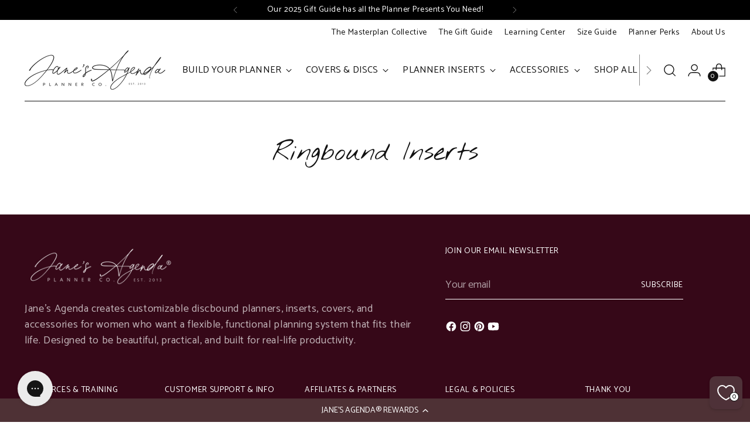

--- FILE ---
content_type: application/javascript; charset=utf-8
request_url: https://cdn-widgetsrepository.yotpo.com/v1/loader/x15thw6vOJ7KJlnb0fGTWA
body_size: 17152
content:

if (typeof (window) !== 'undefined' && window.performance && window.performance.mark) {
  window.performance.mark('yotpo:loader:loaded');
}
var yotpoWidgetsContainer = yotpoWidgetsContainer || { guids: {} };
(function(){
    var guid = "x15thw6vOJ7KJlnb0fGTWA";
    var loader = {
        loadDep: function (link, onLoad, strategy) {
            var script = document.createElement('script');
            script.onload = onLoad || function(){};
            script.src = link;
            if (strategy === 'defer') {
                script.defer = true;
            } else if (strategy === 'async') {
                script.async = true;
            }
            script.setAttribute("type", "text/javascript");
            script.setAttribute("charset", "utf-8");
            document.head.appendChild(script);
        },
        config: {
            data: {
                guid: guid
            },
            widgets: {
            
                "1201417": {
                    instanceId: "1201417",
                    instanceVersionId: "434488561",
                    templateAssetUrl: "https://cdn-widgetsrepository.yotpo.com/widget-assets/widget-vip-tiers/app.v2.4.3-7425.js",
                    cssOverrideAssetUrl: "",
                    customizationCssUrl: "",
                    customizations: {
                      "background-color": "#FFFFFFFF",
                      "background-enabled": "true",
                      "benefits-font-size": "14px",
                      "benefits-icon-color": "#4E3135FF",
                      "benefits-icon-type": "default",
                      "benefits-text-color": "#111111FF",
                      "card-background-border-color": "#BCBCBC",
                      "card-background-color": "#FFFFFF",
                      "card-background-shadow": "false",
                      "card-separator-color": "#BCBCBC",
                      "card-separator-enabled": "false",
                      "current-status-bg-color": "#F5EBECFF",
                      "current-status-tag": "true",
                      "current-status-text": "Current status",
                      "current-status-text-color": "#111111FF",
                      "current-tier-border-color": "#000000",
                      "grid-lines-color": "#ACB5D4",
                      "headline-font-size": 48,
                      "headline-text-color": "#111111FF",
                      "layout": "card",
                      "mode-is-page-settings": false,
                      "primary-font-name-and-url": "Pink Champagne@400|https://cdn-widgetsrepository.yotpo.com/brandkit/custom-fonts/FvHEWBd7lU5075VfRcMJJcsqxHVlbIefvrtQ3NQY/pinkchampagne/pinkchampagne-400.css",
                      "progress-bar-current-status": "You have {{points_earned}} Points",
                      "progress-bar-enabled": "true",
                      "progress-bar-headline-font-size": "14px",
                      "progress-bar-primary-color": "#111111FF",
                      "progress-bar-secondary-color": "#4E3135FF",
                      "progress-bar-summary-current": "You have {{current_vip_tier_name}} through the next earning period.",
                      "progress-bar-summary-font-size": "14px",
                      "progress-bar-summary-maintain": "Earn {{points_earned}} Points by {{tier_expiration_date}} to maintain {{current_vip_tier_name}}",
                      "progress-bar-summary-next": "Earn {{points_earned}} Points to unlock {{next_vip_tier_name}}.",
                      "progress-bar-tier-status": "Tier status",
                      "progress-bar-you": "YOU",
                      "secondary-font-name-and-url": "Catamaran@400|https://cdn-widgetsrepository.yotpo.com/web-fonts/css/catamaran/v1/catamaran_400.css",
                      "selected-extensions": [
                        "34502",
                        "34503",
                        "34504",
                        "35074"
                      ],
                      "show-less-text": "- See less",
                      "show-more-text": "+ See more",
                      "tier-spacing": "small",
                      "tiers-34502-design-header-bg-color": "#FFFFFF",
                      "tiers-34502-design-icon-fill-color": "#4E3135FF",
                      "tiers-34502-design-icon-type": "default",
                      "tiers-34502-design-icon-url": "",
                      "tiers-34502-design-include-header-bg": "false",
                      "tiers-34502-design-name-font-size": "36px",
                      "tiers-34502-design-name-text-color": "#111111FF",
                      "tiers-34502-design-threshold-font-size": "32px",
                      "tiers-34502-design-threshold-text-color": "#6C6C6C",
                      "tiers-34502-text-benefits": "1x per Dollar spent||Birthday Reward 50 pts||Anniversary Reward 50 pts",
                      "tiers-34502-text-name": "Classic",
                      "tiers-34502-text-rank": 1,
                      "tiers-34502-text-threshold": "Join",
                      "tiers-34503-design-header-bg-color": "rgba(216,214,214,1)",
                      "tiers-34503-design-icon-fill-color": "#4E3135FF",
                      "tiers-34503-design-icon-type": "default",
                      "tiers-34503-design-icon-url": "",
                      "tiers-34503-design-include-header-bg": "true",
                      "tiers-34503-design-name-font-size": "36px",
                      "tiers-34503-design-name-text-color": "#111111FF",
                      "tiers-34503-design-threshold-font-size": "32px",
                      "tiers-34503-design-threshold-text-color": "#6C6C6C",
                      "tiers-34503-text-benefits": "1.2x per Dollar spent||Birthday Reward 75 pts||Anniversary Reward 75 pts",
                      "tiers-34503-text-name": "Premier",
                      "tiers-34503-text-rank": 2,
                      "tiers-34503-text-threshold": "Earn {{points_earned}} Points",
                      "tiers-34504-design-header-bg-color": "rgba(255,231,144,1)",
                      "tiers-34504-design-icon-fill-color": "#4E3135FF",
                      "tiers-34504-design-icon-type": "default",
                      "tiers-34504-design-icon-url": "",
                      "tiers-34504-design-include-header-bg": "true",
                      "tiers-34504-design-name-font-size": "36px",
                      "tiers-34504-design-name-text-color": "#111111FF",
                      "tiers-34504-design-threshold-font-size": "32px",
                      "tiers-34504-design-threshold-text-color": "#6C6C6C",
                      "tiers-34504-text-benefits": "1.5x per Dollar spent||Birthday Reward 100 pts||Anniversary Reward 100 pts",
                      "tiers-34504-text-name": "Signature",
                      "tiers-34504-text-rank": 3,
                      "tiers-34504-text-threshold": "Earn {{points_earned}} Points",
                      "tiers-35074-design-header-bg-color": "rgba(255,219,229,1)",
                      "tiers-35074-design-icon-fill-color": "#4E3135FF",
                      "tiers-35074-design-icon-type": "default",
                      "tiers-35074-design-icon-url": "",
                      "tiers-35074-design-include-header-bg": "true",
                      "tiers-35074-design-name-font-size": "36px",
                      "tiers-35074-design-name-text-color": "#111111FF",
                      "tiers-35074-design-threshold-font-size": "32px",
                      "tiers-35074-design-threshold-text-color": "#6C6C6C",
                      "tiers-35074-text-benefits": "2x per Dollar spent||Birthday Reward 250 pts||Anniversary Reward 250 pts||Early Access to Exclusive Products",
                      "tiers-35074-text-name": "Prestige",
                      "tiers-35074-text-rank": "4",
                      "tiers-35074-text-threshold": "Earn {{points_earned}} Points",
                      "widget-headline": "VIPs Earn Even More!"
                    },
                    staticContent: {
                      "cssEditorEnabled": true,
                      "currency": "USD",
                      "isHidden": false,
                      "isMultiCurrencyEnabled": false,
                      "merchantId": "232206",
                      "platformName": "shopify",
                      "storeId": "FvHEWBd7lU5075VfRcMJJcsqxHVlbIefvrtQ3NQY"
                    },
                    className: "VipTiersWidget",
                    dependencyGroupId: 2
                },
            
                "1201093": {
                    instanceId: "1201093",
                    instanceVersionId: "434488563",
                    templateAssetUrl: "https://cdn-widgetsrepository.yotpo.com/widget-assets/widget-my-rewards/app.v1.4.17-7427.js",
                    cssOverrideAssetUrl: "",
                    customizationCssUrl: "",
                    customizations: {
                      "layout-add-background": "true",
                      "layout-background-color": "#FFFFFFFF",
                      "logged-in-description-color": "#4E3135FF",
                      "logged-in-description-font-size": "22",
                      "logged-in-description-text": "{{current_point_balance}} points",
                      "logged-in-description-tier-status-text": "{{current_vip_tier_name}} tier",
                      "logged-in-headline-color": "#111111FF",
                      "logged-in-headline-font-size": "40",
                      "logged-in-headline-text": "Hi {{first_name}}!",
                      "logged-in-primary-button-cta-type": "redemptionWidget",
                      "logged-in-primary-button-text": "Redeem points",
                      "logged-in-secondary-button-text": "Rewards history",
                      "logged-out-headline-color": "#111111FF",
                      "logged-out-headline-font-size": 48,
                      "logged-out-headline-text": "How it Works",
                      "logged-out-selected-step-name": "step_1",
                      "mode-is-page-settings": false,
                      "primary-button-background-color": "#4E3135FF",
                      "primary-button-text-color": "#FFFFFFFF",
                      "primary-button-type": "rounded_filled_rectangle",
                      "primary-font-name-and-url": "Pink Champagne@400|https://cdn-widgetsrepository.yotpo.com/brandkit/custom-fonts/FvHEWBd7lU5075VfRcMJJcsqxHVlbIefvrtQ3NQY/pinkchampagne/pinkchampagne-400.css",
                      "reward-step-1-displayname": "Step 1",
                      "reward-step-1-settings-description": "Create an account and\nearn 25 points instantly!",
                      "reward-step-1-settings-description-color": "#6C6C6C",
                      "reward-step-1-settings-description-font-size": "16",
                      "reward-step-1-settings-icon": "default",
                      "reward-step-1-settings-icon-color": "#111111FF",
                      "reward-step-1-settings-title": "Sign up",
                      "reward-step-1-settings-title-color": "#111111FF",
                      "reward-step-1-settings-title-font-size": 36,
                      "reward-step-2-displayname": "Step 2",
                      "reward-step-2-settings-description": "Earn points every time\nyou shop.",
                      "reward-step-2-settings-description-color": "#6C6C6C",
                      "reward-step-2-settings-description-font-size": "16",
                      "reward-step-2-settings-icon": "default",
                      "reward-step-2-settings-icon-color": "#111111FF",
                      "reward-step-2-settings-title": "Earn points",
                      "reward-step-2-settings-title-color": "#111111FF",
                      "reward-step-2-settings-title-font-size": 36,
                      "reward-step-3-displayname": "Step 3",
                      "reward-step-3-settings-description": "Redeem points for\nexclusive discounts and rewards.",
                      "reward-step-3-settings-description-color": "#6C6C6C",
                      "reward-step-3-settings-description-font-size": "16",
                      "reward-step-3-settings-icon": "default",
                      "reward-step-3-settings-icon-color": "#111111FF",
                      "reward-step-3-settings-title": "Redeem points",
                      "reward-step-3-settings-title-color": "#111111FF",
                      "reward-step-3-settings-title-font-size": 36,
                      "rewards-history-approved-text": "Approved",
                      "rewards-history-background-color": "rgba(0,0,0,0.79)",
                      "rewards-history-headline-color": "#111111FF",
                      "rewards-history-headline-font-size": "26",
                      "rewards-history-headline-text": "Rewards History",
                      "rewards-history-pending-text": "Pending",
                      "rewards-history-refunded-text": "Refunded",
                      "rewards-history-reversed-text": "Reversed",
                      "rewards-history-table-action-col-text": "Action",
                      "rewards-history-table-date-col-text": "Date",
                      "rewards-history-table-expiration-col-text": "Points expire on",
                      "rewards-history-table-points-col-text": "Points",
                      "rewards-history-table-status-col-text": "Status",
                      "rewards-history-table-store-col-text": "Store",
                      "secondary-button-background-color": "#4E3135FF",
                      "secondary-button-text-color": "#4E3135FF",
                      "secondary-button-type": "rounded_rectangle",
                      "secondary-font-name-and-url": "Catamaran@400|https://cdn-widgetsrepository.yotpo.com/web-fonts/css/catamaran/v1/catamaran_400.css",
                      "show-logged-in-description-points-balance": true,
                      "show-logged-in-description-tier-status": false,
                      "view-grid-points-column-color": "#4E3135FF",
                      "view-grid-rectangular-background-color": "#E4E0E0FF",
                      "view-grid-type": "rectangular"
                    },
                    staticContent: {
                      "cssEditorEnabled": false,
                      "currency": "USD",
                      "isHidden": false,
                      "isMultiCurrencyEnabled": false,
                      "isMultiStoreMerchant": false,
                      "isOptInFlowEnabled": true,
                      "isShopifyNewAccountsVersion": true,
                      "isVipTiersEnabled": true,
                      "merchantId": "232206",
                      "platformName": "shopify",
                      "storeId": "FvHEWBd7lU5075VfRcMJJcsqxHVlbIefvrtQ3NQY"
                    },
                    className: "MyRewardsWidget",
                    dependencyGroupId: 2
                },
            
                "1201092": {
                    instanceId: "1201092",
                    instanceVersionId: "434488555",
                    templateAssetUrl: "https://cdn-widgetsrepository.yotpo.com/widget-assets/widget-coupons-redemption/app.v1.1.27-7423.js",
                    cssOverrideAssetUrl: "",
                    customizationCssUrl: "",
                    customizations: {
                      "confirmation-step-cancel-option": "No",
                      "confirmation-step-confirm-option": "Yes",
                      "confirmation-step-title": "Are you sure?",
                      "coupon-background-type": "no-background",
                      "coupon-code-copied-message-body": "Thank you for redeeming your points. Please paste the code at checkout",
                      "coupon-code-copied-message-color": "#707997",
                      "coupon-code-copied-message-title": "",
                      "coupons-redemption-description": "Redeeming your points is easy! Just click Redeem my points, and select an eligible reward.",
                      "coupons-redemption-headline": "How to Use Your Points",
                      "coupons-redemption-rule": "25 points equals $1",
                      "description-color": "#6C6C6C",
                      "description-font-size": 18,
                      "discount-bigger-than-subscription-cost-text": "Your next subscription is lower than the redemption amount",
                      "donate-button-text": "Donate",
                      "donation-success-message-body": "Thank you for donating ${{donation_amount}} to {{company_name}}",
                      "donation-success-message-color": "#707997",
                      "donation-success-message-title": "Success",
                      "error-message-color": "#f04860",
                      "error-message-title": "",
                      "headline-color": "#111111FF",
                      "headline-font-size": 48,
                      "layout-add-background": "#FFFFFFFF",
                      "layout-background-color": "#F6F1EE",
                      "local-enable-opt-in-flow": false,
                      "local-member-optin-disclaimer": "Add a disclaimer and button asking non-members to join your program.",
                      "local-member-optin-disclaimer-part2": "To customize them, go to \u003cb\u003ePage Settings.\u003c/b\u003e",
                      "login-button-color": "#4E3135FF",
                      "login-button-text": "Redeem my points",
                      "login-button-text-color": "#FFFFFFFF",
                      "login-button-type": "rounded_filled_rectangle",
                      "message-font-size": "14",
                      "missing-points-amount-text": "You don't have enough points to redeem",
                      "mode-is-page-settings": false,
                      "next-subscription-headline-text": "NEXT ORDER",
                      "next-subscription-subtitle-text": "{{product_name}} {{next_order_amount}}",
                      "no-subscription-subtitle-text": "No ongoing subscriptions",
                      "point-balance-text": "You have {{current_point_balance}} points",
                      "points-balance-color": "#111111FF",
                      "points-balance-font-size": "16",
                      "points-balance-number-color": "#4E3135FF",
                      "primary-font-name-and-url": "Pink Champagne@400|https://cdn-widgetsrepository.yotpo.com/brandkit/custom-fonts/FvHEWBd7lU5075VfRcMJJcsqxHVlbIefvrtQ3NQY/pinkchampagne/pinkchampagne-400.css",
                      "redeem-button-color": "#0F8383",
                      "redeem-button-text": "Redeem",
                      "redeem-button-text-color": "#FFFFFF",
                      "redeem-button-type": "rounded_filled_rectangle",
                      "redeem-frame-color": "#BCBCBC",
                      "redemption-1050141-displayname": "$10 off",
                      "redemption-1050141-settings-button-color": "rgba(78,49,53,1)",
                      "redemption-1050141-settings-button-text": "Redeem",
                      "redemption-1050141-settings-button-text-color": "#FFFFFF",
                      "redemption-1050141-settings-button-type": "rounded_filled_rectangle",
                      "redemption-1050141-settings-call-to-action-button-text": "Redeem",
                      "redemption-1050141-settings-cost": "100",
                      "redemption-1050141-settings-cost-color": "#6C6C6C",
                      "redemption-1050141-settings-cost-font-size": "16",
                      "redemption-1050141-settings-cost-text": "{{points}} points",
                      "redemption-1050141-settings-coupon-cost-font-size": "15",
                      "redemption-1050141-settings-coupon-reward-font-size": "20",
                      "redemption-1050141-settings-discount-amount-cents": "1000",
                      "redemption-1050141-settings-discount-type": "fixed_amount",
                      "redemption-1050141-settings-reward": "$10 off",
                      "redemption-1050141-settings-reward-color": "#000000",
                      "redemption-1050141-settings-reward-font-size": 36,
                      "redemption-1050141-settings-success-message-text": "Reward Applied",
                      "redemption-1050142-displayname": "$10 off",
                      "redemption-1050142-settings-button-color": "rgba(78,49,53,1)",
                      "redemption-1050142-settings-button-text": "Redeem",
                      "redemption-1050142-settings-button-text-color": "#FFFFFF",
                      "redemption-1050142-settings-button-type": "rounded_filled_rectangle",
                      "redemption-1050142-settings-call-to-action-button-text": "Redeem",
                      "redemption-1050142-settings-cost": 100,
                      "redemption-1050142-settings-cost-color": "#6C6C6C",
                      "redemption-1050142-settings-cost-font-size": "16",
                      "redemption-1050142-settings-cost-text": "{{points}} points",
                      "redemption-1050142-settings-coupon-cost-font-size": "15",
                      "redemption-1050142-settings-coupon-reward-font-size": "20",
                      "redemption-1050142-settings-discount-amount-cents": 1000,
                      "redemption-1050142-settings-discount-type": "fixed_amount",
                      "redemption-1050142-settings-reward": "$15 off",
                      "redemption-1050142-settings-reward-color": "#000000",
                      "redemption-1050142-settings-reward-font-size": 36,
                      "redemption-1050142-settings-success-message-text": "Reward Applied",
                      "redemption-1050143-displayname": "$20 off",
                      "redemption-1050143-settings-button-color": "rgba(78,49,53,1)",
                      "redemption-1050143-settings-button-text": "Redeem",
                      "redemption-1050143-settings-button-text-color": "#FFFFFF",
                      "redemption-1050143-settings-button-type": "rounded_filled_rectangle",
                      "redemption-1050143-settings-call-to-action-button-text": "Redeem",
                      "redemption-1050143-settings-cost": 200,
                      "redemption-1050143-settings-cost-color": "#6C6C6C",
                      "redemption-1050143-settings-cost-font-size": "16",
                      "redemption-1050143-settings-cost-text": "{{points}} points",
                      "redemption-1050143-settings-coupon-cost-font-size": "15",
                      "redemption-1050143-settings-coupon-reward-font-size": "20",
                      "redemption-1050143-settings-discount-amount-cents": 2000,
                      "redemption-1050143-settings-discount-type": "fixed_amount",
                      "redemption-1050143-settings-reward": "$20 off",
                      "redemption-1050143-settings-reward-color": "#000000",
                      "redemption-1050143-settings-reward-font-size": 36,
                      "redemption-1050143-settings-success-message-text": "Reward Applied",
                      "reward-opt-in-join-now-button-label": "Complete program signup",
                      "rewards-disclaimer-text": "I agree to the program’s [terms](http://example.net/terms) and [privacy policy](http://example.net/privacy-policy)",
                      "rewards-disclaimer-text-color": "#00000",
                      "rewards-disclaimer-text-size": "12px",
                      "rewards-disclaimer-type": "no-disclaimer",
                      "rule-color": "#111111FF",
                      "rule-dots-color": "#4E3135FF",
                      "rule-font-size": 36,
                      "secondary-font-name-and-url": "Catamaran@400|https://cdn-widgetsrepository.yotpo.com/web-fonts/css/catamaran/v1/catamaran_400.css",
                      "selected-extensions": [
                        "1050141",
                        "1050142",
                        "1050143"
                      ],
                      "selected-redemptions-modes": "regular",
                      "subscription-coupon-applied-message-body": "The discount was applied to your upcoming subscription order. You’ll be able to get another discount once the next order is processed.",
                      "subscription-coupon-applied-message-color": "#707997",
                      "subscription-coupon-applied-message-title": "",
                      "subscription-divider-color": "#c2cdf4",
                      "subscription-headline-color": "#666d8b",
                      "subscription-headline-font-size": "14",
                      "subscription-points-headline-text": "YOUR POINT BALANCE",
                      "subscription-points-subtitle-text": "{{current_point_balance}} Points",
                      "subscription-redemptions-description": "Choose a discount option that will automatically apply to your next subscription order.",
                      "subscription-redemptions-headline": "Redeem for Subscription Discount",
                      "subscription-subtitle-color": "#768cdc",
                      "subscription-subtitle-font-size": "20",
                      "undefined": "Only for brands using Shopify’s new customer accounts and have program eligibility set to “only members who signed up.”",
                      "view-layout": "full-layout"
                    },
                    staticContent: {
                      "cssEditorEnabled": false,
                      "currency": "USD",
                      "isHidden": false,
                      "isMultiCurrencyEnabled": false,
                      "isOptInFlowEnabled": true,
                      "isShopifyNewAccountsVersion": true,
                      "merchantId": "232206",
                      "platformName": "shopify",
                      "storeId": "FvHEWBd7lU5075VfRcMJJcsqxHVlbIefvrtQ3NQY",
                      "storeLoginUrl": "/account/login",
                      "subunitsPerUnit": 100
                    },
                    className: "CouponsRedemptionWidget",
                    dependencyGroupId: 2
                },
            
                "1201091": {
                    instanceId: "1201091",
                    instanceVersionId: "434488557",
                    templateAssetUrl: "https://cdn-widgetsrepository.yotpo.com/widget-assets/widget-loyalty-campaigns/app.v1.2.14-7418.js",
                    cssOverrideAssetUrl: "",
                    customizationCssUrl: "",
                    customizations: {
                      "campaign-description-font-color": "#6C6C6C",
                      "campaign-description-size": "16px",
                      "campaign-item-1643264-background-color": "transparent",
                      "campaign-item-1643264-background-image-color-overlay": "rgba(0, 0, 0, .4)",
                      "campaign-item-1643264-background-type": "color",
                      "campaign-item-1643264-border-color": "#BCBCBC",
                      "campaign-item-1643264-description-font-color": "#6c6c6c",
                      "campaign-item-1643264-description-font-size": "16",
                      "campaign-item-1643264-exclude_audience_names": [],
                      "campaign-item-1643264-hover-view-tile-message": "Earn 1 point for every $1 spent",
                      "campaign-item-1643264-icon-color": "rgba(78,49,53,1)",
                      "campaign-item-1643264-icon-type": "defaultIcon",
                      "campaign-item-1643264-include_audience_ids": "1",
                      "campaign-item-1643264-include_audience_names": [
                        "All customers"
                      ],
                      "campaign-item-1643264-special-reward-enabled": "false",
                      "campaign-item-1643264-special-reward-headline-background-color": "#D2E3E3",
                      "campaign-item-1643264-special-reward-headline-text": "Just for you!",
                      "campaign-item-1643264-special-reward-headline-title-font-color": "#000000",
                      "campaign-item-1643264-special-reward-headline-title-font-size": "12",
                      "campaign-item-1643264-special-reward-tile-border-color": "#000000",
                      "campaign-item-1643264-tile-description": "Make a purchase",
                      "campaign-item-1643264-tile-reward": "1 point per dollar",
                      "campaign-item-1643264-title-font-color": "#000000",
                      "campaign-item-1643264-title-font-size": 36,
                      "campaign-item-1643264-type": "PointsForPurchasesCampaign",
                      "campaign-item-1643265-background-color": "transparent",
                      "campaign-item-1643265-background-image-color-overlay": "rgba(0, 0, 0, .4)",
                      "campaign-item-1643265-background-type": "color",
                      "campaign-item-1643265-border-color": "#BCBCBC",
                      "campaign-item-1643265-description-font-color": "#6c6c6c",
                      "campaign-item-1643265-description-font-size": "16",
                      "campaign-item-1643265-exclude_audience_names": [],
                      "campaign-item-1643265-hover-view-tile-message": "Join \u0026 earn 25 points after your first purchase",
                      "campaign-item-1643265-icon-color": "rgba(78,49,53,1)",
                      "campaign-item-1643265-icon-type": "defaultIcon",
                      "campaign-item-1643265-include_audience_ids": "1",
                      "campaign-item-1643265-include_audience_names": [
                        "All customers"
                      ],
                      "campaign-item-1643265-special-reward-enabled": "false",
                      "campaign-item-1643265-special-reward-headline-background-color": "#D2E3E3",
                      "campaign-item-1643265-special-reward-headline-text": "Just for you!",
                      "campaign-item-1643265-special-reward-headline-title-font-color": "#000000",
                      "campaign-item-1643265-special-reward-headline-title-font-size": "12",
                      "campaign-item-1643265-special-reward-tile-border-color": "#000000",
                      "campaign-item-1643265-tile-description": "Join our program",
                      "campaign-item-1643265-tile-reward": "25 points",
                      "campaign-item-1643265-title-font-color": "#000000",
                      "campaign-item-1643265-title-font-size": 36,
                      "campaign-item-1643265-type": "CreateAccountCampaign",
                      "campaign-item-1643414-action-tile-ask-year": "true",
                      "campaign-item-1643414-action-tile-birthday-required-field-message": "This field is required",
                      "campaign-item-1643414-action-tile-birthday-thank-you-message": "Thanks! We're looking forward to helping you celebrate :)",
                      "campaign-item-1643414-action-tile-european-date-format": "false",
                      "campaign-item-1643414-action-tile-message-text": "If your birthday is within the next 30 days, your reward will be granted in delay, up to 30 days.",
                      "campaign-item-1643414-action-tile-month-names": "January,February,March,April,May,June,July,August,September,October,November,December",
                      "campaign-item-1643414-action-tile-title": "Earn 50 points on your birthday",
                      "campaign-item-1643414-background-color": "transparent",
                      "campaign-item-1643414-background-image-color-overlay": "rgba(0, 0, 0, .4)",
                      "campaign-item-1643414-background-type": "color",
                      "campaign-item-1643414-border-color": "#BCBCBC",
                      "campaign-item-1643414-description-font-color": "#6c6c6c",
                      "campaign-item-1643414-description-font-size": "16",
                      "campaign-item-1643414-exclude_audience_names": [],
                      "campaign-item-1643414-icon-color": "rgba(78,49,53,1)",
                      "campaign-item-1643414-icon-type": "defaultIcon",
                      "campaign-item-1643414-include_audience_ids": "1",
                      "campaign-item-1643414-include_audience_names": [
                        "All customers"
                      ],
                      "campaign-item-1643414-special-reward-enabled": "false",
                      "campaign-item-1643414-special-reward-headline-background-color": "#D2E3E3",
                      "campaign-item-1643414-special-reward-headline-text": "Just for you!",
                      "campaign-item-1643414-special-reward-headline-title-font-color": "#000000",
                      "campaign-item-1643414-special-reward-headline-title-font-size": "12",
                      "campaign-item-1643414-special-reward-tile-border-color": "#000000",
                      "campaign-item-1643414-tile-description": "Birthday reward",
                      "campaign-item-1643414-tile-reward": "30 points",
                      "campaign-item-1643414-title-font-color": "#000000",
                      "campaign-item-1643414-title-font-size": 36,
                      "campaign-item-1643414-type": "BirthdayCampaign",
                      "campaign-item-1643443-action-tile-action-text": "Visit Page",
                      "campaign-item-1643443-action-tile-title": "Earn 10 points when you visit our page",
                      "campaign-item-1643443-background-color": "transparent",
                      "campaign-item-1643443-background-image-color-overlay": "rgba(0, 0, 0, .4)",
                      "campaign-item-1643443-background-type": "color",
                      "campaign-item-1643443-border-color": "#BCBCBC",
                      "campaign-item-1643443-description-font-color": "#6c6c6c",
                      "campaign-item-1643443-description-font-size": "16",
                      "campaign-item-1643443-exclude_audience_names": [],
                      "campaign-item-1643443-icon-color": "rgba(78,49,53,1)",
                      "campaign-item-1643443-icon-type": "customIcon",
                      "campaign-item-1643443-icon-url": "https://cdn-widget-assets.yotpo.com/static_assets/x15thw6vOJ7KJlnb0fGTWA/images/image_2025_10_17_17_03_47_074",
                      "campaign-item-1643443-include_audience_ids": "1",
                      "campaign-item-1643443-include_audience_names": [
                        "All customers"
                      ],
                      "campaign-item-1643443-special-reward-enabled": "false",
                      "campaign-item-1643443-special-reward-headline-background-color": "#D2E3E3",
                      "campaign-item-1643443-special-reward-headline-text": "Just for you!",
                      "campaign-item-1643443-special-reward-headline-title-font-color": "#000000",
                      "campaign-item-1643443-special-reward-headline-title-font-size": "12",
                      "campaign-item-1643443-special-reward-tile-border-color": "#000000",
                      "campaign-item-1643443-tile-description": "Subscribe to Youtube",
                      "campaign-item-1643443-tile-reward": "10 points",
                      "campaign-item-1643443-title-font-color": "#000000",
                      "campaign-item-1643443-title-font-size": 36,
                      "campaign-item-1643443-type": "FacebookPageVisitCampaign",
                      "campaign-item-1643444-action-tile-action-text": "Follow us",
                      "campaign-item-1643444-action-tile-title": "Earn 5 points when you follow us on Instagram",
                      "campaign-item-1643444-background-color": "transparent",
                      "campaign-item-1643444-background-image-color-overlay": "rgba(0, 0, 0, .4)",
                      "campaign-item-1643444-background-type": "color",
                      "campaign-item-1643444-border-color": "#BCBCBC",
                      "campaign-item-1643444-description-font-color": "#6c6c6c",
                      "campaign-item-1643444-description-font-size": "16",
                      "campaign-item-1643444-exclude_audience_names": [],
                      "campaign-item-1643444-icon-color": "rgba(78,49,53,1)",
                      "campaign-item-1643444-icon-type": "defaultIcon",
                      "campaign-item-1643444-include_audience_ids": "1",
                      "campaign-item-1643444-include_audience_names": [
                        "All customers"
                      ],
                      "campaign-item-1643444-special-reward-enabled": "false",
                      "campaign-item-1643444-special-reward-headline-background-color": "#D2E3E3",
                      "campaign-item-1643444-special-reward-headline-text": "Just for you!",
                      "campaign-item-1643444-special-reward-headline-title-font-color": "#000000",
                      "campaign-item-1643444-special-reward-headline-title-font-size": "12",
                      "campaign-item-1643444-special-reward-tile-border-color": "#000000",
                      "campaign-item-1643444-tile-description": "Follow us on Instagram",
                      "campaign-item-1643444-tile-reward": "5 points",
                      "campaign-item-1643444-title-font-color": "#000000",
                      "campaign-item-1643444-title-font-size": 36,
                      "campaign-item-1643444-type": "InstagramFollowCampaign",
                      "campaign-item-1643448-action-tile-anniversary-required-field-message": "This field is required",
                      "campaign-item-1643448-action-tile-ask-year": "false",
                      "campaign-item-1643448-action-tile-european-date-format": "false",
                      "campaign-item-1643448-action-tile-final-message": "Thanks! We're looking forward to helping you celebrate :)",
                      "campaign-item-1643448-action-tile-month-names": "January,February,March,April,May,June,July,August,September,October,November,December",
                      "campaign-item-1643448-action-tile-title": "Earn 50 points on your anniversary",
                      "campaign-item-1643448-background-color": "transparent",
                      "campaign-item-1643448-background-image-color-overlay": "rgba(0, 0, 0, .4)",
                      "campaign-item-1643448-background-type": "color",
                      "campaign-item-1643448-border-color": "#BCBCBC",
                      "campaign-item-1643448-description-font-color": "#6c6c6c",
                      "campaign-item-1643448-description-font-size": "16",
                      "campaign-item-1643448-exclude_audience_names": [],
                      "campaign-item-1643448-icon-color": "rgba(78,49,53,1)",
                      "campaign-item-1643448-icon-type": "defaultIcon",
                      "campaign-item-1643448-include_audience_ids": "1",
                      "campaign-item-1643448-include_audience_names": [
                        "All customers"
                      ],
                      "campaign-item-1643448-special-reward-enabled": "false",
                      "campaign-item-1643448-special-reward-headline-background-color": "#D2E3E3",
                      "campaign-item-1643448-special-reward-headline-text": "Just for you!",
                      "campaign-item-1643448-special-reward-headline-title-font-color": "#000000",
                      "campaign-item-1643448-special-reward-headline-title-font-size": "12",
                      "campaign-item-1643448-special-reward-tile-border-color": "#000000",
                      "campaign-item-1643448-tile-description": "Anniversary reward",
                      "campaign-item-1643448-tile-reward": "30 points",
                      "campaign-item-1643448-title-font-color": "#000000",
                      "campaign-item-1643448-title-font-size": 36,
                      "campaign-item-1643448-type": "AnniversaryCampaign",
                      "campaign-item-1643449-action-tile-action-text": "Share on Facebook",
                      "campaign-item-1643449-action-tile-title": "Earn 5 points when you share us on Facebook",
                      "campaign-item-1643449-background-color": "transparent",
                      "campaign-item-1643449-background-image-color-overlay": "rgba(0, 0, 0, .4)",
                      "campaign-item-1643449-background-type": "color",
                      "campaign-item-1643449-border-color": "#BCBCBC",
                      "campaign-item-1643449-description-font-color": "#6c6c6c",
                      "campaign-item-1643449-description-font-size": "16",
                      "campaign-item-1643449-displayname": "campaign-item-1643449",
                      "campaign-item-1643449-exclude_audience_names": [],
                      "campaign-item-1643449-icon-color": "rgba(78,49,53,1)",
                      "campaign-item-1643449-icon-type": "defaultIcon",
                      "campaign-item-1643449-include_audience_ids": "1",
                      "campaign-item-1643449-include_audience_names": [
                        "All customers"
                      ],
                      "campaign-item-1643449-special-reward-enabled": "false",
                      "campaign-item-1643449-special-reward-headline-background-color": "#D2E3E3",
                      "campaign-item-1643449-special-reward-headline-text": "Just for you!",
                      "campaign-item-1643449-special-reward-headline-title-font-color": "#000000",
                      "campaign-item-1643449-special-reward-headline-title-font-size": "12",
                      "campaign-item-1643449-special-reward-tile-border-color": "#000000",
                      "campaign-item-1643449-tile-description": "Share on Facebook",
                      "campaign-item-1643449-tile-reward": "5 points",
                      "campaign-item-1643449-title-font-color": "#000000",
                      "campaign-item-1643449-title-font-size": 36,
                      "campaign-item-1643449-type": "FacebookShareCampaign",
                      "campaign-item-1643449-view-show-custom-action-button": "false",
                      "campaign-item-1643462-background-color": "transparent",
                      "campaign-item-1643462-background-image-color-overlay": "rgba(0, 0, 0, .4)",
                      "campaign-item-1643462-background-type": "color",
                      "campaign-item-1643462-border-color": "#BCBCBC",
                      "campaign-item-1643462-description-font-color": "#6c6c6c",
                      "campaign-item-1643462-description-font-size": "16",
                      "campaign-item-1643462-exclude_audience_names": [],
                      "campaign-item-1643462-hover-view-tile-message": "Earn 50 points when you make 2 purchases",
                      "campaign-item-1643462-icon-color": "rgba(78,49,53,1)",
                      "campaign-item-1643462-icon-type": "defaultIcon",
                      "campaign-item-1643462-include_audience_ids": "1",
                      "campaign-item-1643462-include_audience_names": [
                        "All customers"
                      ],
                      "campaign-item-1643462-special-reward-enabled": "false",
                      "campaign-item-1643462-special-reward-headline-background-color": "#D2E3E3",
                      "campaign-item-1643462-special-reward-headline-text": "Just for you!",
                      "campaign-item-1643462-special-reward-headline-title-font-color": "#000000",
                      "campaign-item-1643462-special-reward-headline-title-font-size": "12",
                      "campaign-item-1643462-special-reward-tile-border-color": "#000000",
                      "campaign-item-1643462-tile-description": "Make 2 purchases",
                      "campaign-item-1643462-tile-reward": "50 points",
                      "campaign-item-1643462-title-font-color": "#000000",
                      "campaign-item-1643462-title-font-size": 36,
                      "campaign-item-1643462-type": "TransactionBasedCampaign",
                      "campaign-item-1658602-background-color": "transparent",
                      "campaign-item-1658602-background-image-color-overlay": "rgba(0, 0, 0, .4)",
                      "campaign-item-1658602-background-type": "color",
                      "campaign-item-1658602-border-color": "#BCBCBC",
                      "campaign-item-1658602-description-font-color": "#6c6c6c",
                      "campaign-item-1658602-description-font-size": "16",
                      "campaign-item-1658602-exclude_audience_names": "",
                      "campaign-item-1658602-hover-view-tile-message": "Earn 80 points when you spend $150",
                      "campaign-item-1658602-icon-color": "rgba(78,49,53,1)",
                      "campaign-item-1658602-icon-type": "defaultIcon",
                      "campaign-item-1658602-include_audience_ids": "1",
                      "campaign-item-1658602-include_audience_names": "All customers",
                      "campaign-item-1658602-special-reward-enabled": "false",
                      "campaign-item-1658602-special-reward-headline-background-color": "#D2E3E3",
                      "campaign-item-1658602-special-reward-headline-text": "Just for you!",
                      "campaign-item-1658602-special-reward-headline-title-font-color": "#000000",
                      "campaign-item-1658602-special-reward-headline-title-font-size": "12",
                      "campaign-item-1658602-special-reward-tile-border-color": "#000000",
                      "campaign-item-1658602-tile-description": "Spend over $150",
                      "campaign-item-1658602-tile-reward": "80 points",
                      "campaign-item-1658602-title-font-color": "#000000",
                      "campaign-item-1658602-title-font-size": 36,
                      "campaign-item-1658602-type": "SpendBasedCampaign",
                      "campaign-title-font-color": "#000000",
                      "campaign-title-size": "20px",
                      "completed-tile-headline": "Completed",
                      "completed-tile-message": "You've already used this option!",
                      "container-headline": "How to Earn",
                      "general-hover-tile-button-color": "#111111FF",
                      "general-hover-tile-button-text-color": "#F5EBECFF",
                      "general-hover-tile-button-type": "rounded_filled_rectangle",
                      "general-hover-tile-color-overlay": "#F5EBECFF",
                      "general-hover-tile-text-color": "#111111FF",
                      "headline-font-color": "#111111FF",
                      "headline-font-size": 48,
                      "layout-background-color": "#FFFFFFFF",
                      "layout-background-enabled": "true",
                      "logged-in-non-member-button-text": "Join now",
                      "logged-in-non-member-link-destination": "banner_section",
                      "logged-out-is-redirect-after-login-to-current-page": "true",
                      "logged-out-message": "Already a member?",
                      "logged-out-sign-in-text": "Log in",
                      "logged-out-sign-up-text": "Sign up",
                      "main-text-font-name-and-url": "Pink Champagne@400|https://cdn-widgetsrepository.yotpo.com/brandkit/custom-fonts/FvHEWBd7lU5075VfRcMJJcsqxHVlbIefvrtQ3NQY/pinkchampagne/pinkchampagne-400.css",
                      "mode-is-page-settings": false,
                      "secondary-text-font-name-and-url": "Catamaran@400|https://cdn-widgetsrepository.yotpo.com/web-fonts/css/catamaran/v1/catamaran_400.css",
                      "selected-audiences": "1",
                      "selected-extensions": [
                        "1643264",
                        "1643265",
                        "1658602",
                        "1643462",
                        "1643414",
                        "1643448",
                        "1643449",
                        "1643444",
                        "1643443"
                      ],
                      "special-reward-enabled": "false",
                      "special-reward-headline-background-color": "#F5EBECFF",
                      "special-reward-headline-text": "Special for you",
                      "special-reward-headline-title-font-color": "#111111FF",
                      "special-reward-headline-title-font-size": "12",
                      "special-reward-tile-border-color": "#111111FF",
                      "tile-border-color": "#BCBCBC",
                      "tile-spacing-type": "small",
                      "tiles-background-color": "#FFFFFF",
                      "time-between-rewards-days": "You'll be eligible again in *|days|* days",
                      "time-between-rewards-hours": "You'll be eligible again in *|hours|* hours"
                    },
                    staticContent: {
                      "companyName": "Jane's Agenda®",
                      "cssEditorEnabled": false,
                      "currency": "USD",
                      "facebookAppId": "1647129615540489",
                      "isHidden": false,
                      "isMultiCurrencyEnabled": false,
                      "isOptInFlowEnabled": true,
                      "isSegmentationsPickerEnabled": true,
                      "isShopifyNewAccountsVersion": true,
                      "merchantId": "232206",
                      "platformName": "shopify",
                      "storeAccountLoginUrl": "//janesagenda.com/account/login",
                      "storeAccountRegistrationUrl": "//janesagenda.com/account/register",
                      "storeId": "FvHEWBd7lU5075VfRcMJJcsqxHVlbIefvrtQ3NQY"
                    },
                    className: "CampaignWidget",
                    dependencyGroupId: 2
                },
            
                "1201090": {
                    instanceId: "1201090",
                    instanceVersionId: "434488556",
                    templateAssetUrl: "https://cdn-widgetsrepository.yotpo.com/widget-assets/widget-referral-share/app.v0.5.8-7424.js",
                    cssOverrideAssetUrl: "",
                    customizationCssUrl: "",
                    customizations: {
                      "background-color": "#F6F1EE",
                      "customer-email-view-button-text": "Next",
                      "customer-email-view-description-discount-discount": "Give your friends {{friend_reward}} their first purchase of {{min_spent}}, and get {{customer_reward}} for each successful referral.",
                      "customer-email-view-description-discount-nothing": "Give your friends {{friend_reward}} their first purchase of {{min_spent}}.",
                      "customer-email-view-description-discount-points": "Give your friends {{friend_reward}} their first purchase of {{min_spent}}, and get {{customer_reward}} points for each successful referral.",
                      "customer-email-view-description-nothing-discount": "Get {{customer_reward}} for each successful referral.",
                      "customer-email-view-description-nothing-nothing": "Refer a friend.",
                      "customer-email-view-description-nothing-points": "Get {{customer_reward}} points for each successful referral.",
                      "customer-email-view-description-points-discount": "Give your friends {{friend_reward}} points, and get {{customer_reward}} for each successful referral.",
                      "customer-email-view-description-points-nothing": "Give your friends {{friend_reward}} points.",
                      "customer-email-view-description-points-points": "Give your friends {{friend_reward}} points, and get {{customer_reward}} points for each successful referral.",
                      "customer-email-view-header": "Refer a Friend",
                      "customer-email-view-input-placeholder": "Your email address",
                      "customer-email-view-title-discount-discount": "GIVE {{friend_reward}}, GET {{customer_reward}}",
                      "customer-email-view-title-discount-nothing": "GIVE {{friend_reward}}, REFER A FRIEND",
                      "customer-email-view-title-discount-points": "GIVE {{friend_reward}}, GET {{customer_reward}} POINTS",
                      "customer-email-view-title-nothing-discount": "REFER A FRIEND, GET {{customer_reward}} FOR REFERRALS",
                      "customer-email-view-title-nothing-nothing": "REFER A FRIEND",
                      "customer-email-view-title-nothing-points": "REFER A FRIEND, GET {{customer_reward}} POINTS FOR REFERRALS",
                      "customer-email-view-title-points-discount": "GIVE {{friend_reward}} POINTS, GET {{customer_reward}}",
                      "customer-email-view-title-points-nothing": "GIVE {{friend_reward}} POINTS, REFER A FRIEND",
                      "customer-email-view-title-points-points": "GIVE {{friend_reward}} POINTS, GET {{customer_reward}} POINTS",
                      "customer-name-view-input-placeholder": "Your name",
                      "default-toggle": true,
                      "description-color": "#6C6C6C",
                      "description-font-size": "36px",
                      "desktop-background-image-url": "https://cdn-widget-assets.yotpo.com/static_assets/x15thw6vOJ7KJlnb0fGTWA/images/image_2025_09_09_18_09_02_324",
                      "disabled-referral-code-error": "Looks like your referral link was deactivated",
                      "email-fill-color": "#F6F1EE",
                      "email-input-type": "rounded_rectangle",
                      "email-outline-color": "#000000",
                      "email-text-color": "#000000",
                      "final-view-button-text": "Refer more friends",
                      "final-view-description": "Remind your friends to check their email",
                      "final-view-error-description": "We were unable to share the referral link. Go back to the previous step to try again.",
                      "final-view-error-text": "Back",
                      "final-view-error-title": "Something went wrong",
                      "final-view-title": "Thank you for referring!",
                      "fonts-primary-font-name-and-url": "Catamaran@400|https://cdn-widgetsrepository.yotpo.com/web-fonts/css/catamaran/v1/catamaran_400.css",
                      "fonts-secondary-font-name-and-url": "Pink Champagne@400|https://cdn-widgetsrepository.yotpo.com/brandkit/custom-fonts/FvHEWBd7lU5075VfRcMJJcsqxHVlbIefvrtQ3NQY/pinkchampagne/pinkchampagne-400.css",
                      "header-color": "#111111FF",
                      "header-font-size": "48px",
                      "login-view-description-discount-discount": "Give your friends {{friend_reward}} their first purchase of {{min_spent}}, and get {{customer_reward}} for each successful referral.",
                      "login-view-description-discount-nothing": "Give your friends {{friend_reward}} their first purchase of {{min_spent}}.",
                      "login-view-description-discount-points": "Give {{friend_reward}}, Get {{customer_reward}} Points!",
                      "login-view-description-nothing-discount": "Get {{customer_reward}} for each successful referral.",
                      "login-view-description-nothing-nothing": "Refer a friend.",
                      "login-view-description-nothing-points": "Get {{customer_reward}} points for each successful referral.",
                      "login-view-description-points-discount": "Give your friends {{friend_reward}} points, and get {{customer_reward}} for each successful referral.",
                      "login-view-description-points-nothing": "Give your friends {{friend_reward}} points.",
                      "login-view-description-points-points": "Give your friends {{friend_reward}} points, and get {{customer_reward}} points for each successful referral.",
                      "login-view-header": "Refer a Friend",
                      "login-view-log-in-button-text": "Log in",
                      "login-view-sign-up-button-text": "Join now",
                      "login-view-title-discount-discount": "GIVE {{friend_reward}}, GET {{customer_reward}}",
                      "login-view-title-discount-nothing": "GIVE {{friend_reward}}, REFER A FRIEND",
                      "login-view-title-discount-points": "Give your friends {{friend_reward}} their first purchase of {{min_spent}}, and get {{customer_reward}} points for each successful referral.",
                      "login-view-title-nothing-discount": "REFER A FRIEND, GET {{customer_reward}} FOR REFERRALS",
                      "login-view-title-nothing-nothing": "REFER A FRIEND",
                      "login-view-title-nothing-points": "REFER A FRIEND, GET {{customer_reward}} POINTS FOR REFERRALS",
                      "login-view-title-points-discount": "GIVE {{friend_reward}} POINTS, GET {{customer_reward}}",
                      "login-view-title-points-nothing": "GIVE {{friend_reward}} POINTS, REFER A FRIEND",
                      "login-view-title-points-points": "GIVE {{friend_reward}} POINTS, GET {{customer_reward}} POINTS",
                      "main-share-option-desktop": "main_share_copy_link",
                      "main-share-option-mobile": "main_share_sms",
                      "mobile-background-image-url": "https://cdn-widget-assets.yotpo.com/static_assets/x15thw6vOJ7KJlnb0fGTWA/images/image_2025_09_09_18_09_16_771",
                      "mode-is-page-settings": false,
                      "more-share-ways-text": "MORE WAYS TO SHARE",
                      "primary-button-background-color": "#4E3135FF",
                      "primary-button-font-size": "16px",
                      "primary-button-size": "standard",
                      "primary-button-text-color": "#FFFFFFFF",
                      "primary-button-type": "rounded_filled_rectangle",
                      "reduced-picture": true,
                      "referral-history-completed-points-text": "{{points}} POINTS",
                      "referral-history-completed-status-type": "text",
                      "referral-history-confirmed-status": "Completed",
                      "referral-history-pending-status": "Pending",
                      "referral-history-redeem-text": "You can redeem your points for a reward, or apply your reward code at checkout.",
                      "referral-history-sumup-line-points-text": "{{points}} POINTS",
                      "referral-history-sumup-line-text": "Your Rewards",
                      "referral-views-button-text": "Next",
                      "referral-views-copy-link-button-text": "Copy link",
                      "referral-views-description-discount-discount": "Give your friends {{friend_reward}} their first purchase of {{min_spent}}, and get {{customer_reward}} for each successful referral.",
                      "referral-views-description-discount-nothing": "Give your friends {{friend_reward}} their first purchase of {{min_spent}}.",
                      "referral-views-description-discount-points": "Give your friends {{friend_reward}} their first purchase of {{min_spent}}, and get {{customer_reward}} points for each successful referral.",
                      "referral-views-description-nothing-discount": "Get {{customer_reward}} for each successful referral.",
                      "referral-views-description-nothing-nothing": "Refer a friend.",
                      "referral-views-description-nothing-points": "Get {{customer_reward}} points for each successful referral.",
                      "referral-views-description-points-discount": "Give your friends {{friend_reward}} points, and get {{customer_reward}} for each successful referral.",
                      "referral-views-description-points-nothing": "Give your friends {{friend_reward}} points.",
                      "referral-views-description-points-points": "Give your friends {{friend_reward}} points, and get {{customer_reward}} points for each successful referral.",
                      "referral-views-email-share-body": "How does a discount off your first order at {{company_name}} sound? Use the link below and once you've shopped, I'll get a reward too.\n{{referral_link}}",
                      "referral-views-email-share-subject": "Discount to a Store You'll Love!",
                      "referral-views-email-share-type": "personal_email",
                      "referral-views-friends-input-placeholder": "Friend’s email address",
                      "referral-views-header": "Refer a Friend",
                      "referral-views-personal-email-button-text": "Share via email",
                      "referral-views-sms-button-text": "Share via SMS",
                      "referral-views-title-discount-discount": "GIVE {{friend_reward}}, GET {{customer_reward}}",
                      "referral-views-title-discount-nothing": "GIVE {{friend_reward}}, REFER A FRIEND",
                      "referral-views-title-discount-points": "GIVE {{friend_reward}}, GET {{customer_reward}} POINTS",
                      "referral-views-title-nothing-discount": "REFER A FRIEND, GET {{customer_reward}} FOR REFERRALS",
                      "referral-views-title-nothing-nothing": "REFER A FRIEND",
                      "referral-views-title-nothing-points": "REFER A FRIEND, GET {{customer_reward}} POINTS FOR REFERRALS",
                      "referral-views-title-points-discount": "GIVE {{friend_reward}} POINTS, GET {{customer_reward}}",
                      "referral-views-title-points-nothing": "GIVE {{friend_reward}} POINTS, REFER A FRIEND",
                      "referral-views-title-points-points": "GIVE {{friend_reward}} POINTS, GET {{customer_reward}} POINTS",
                      "referral-views-whatsapp-button-text": "Share via WhatsApp",
                      "secondary-button-background-color": "#4E3135FF",
                      "secondary-button-text-color": "rgba(78,49,53,1)",
                      "secondary-button-type": "rounded_rectangle",
                      "share-allow-copy-link": true,
                      "share-allow-email": true,
                      "share-allow-sms": true,
                      "share-allow-whatsapp": true,
                      "share-headline-text-color": "#111111FF",
                      "share-icons-color": "#111111FF",
                      "share-settings-copyLink": true,
                      "share-settings-default-checkbox": true,
                      "share-settings-default-mobile-checkbox": true,
                      "share-settings-email": true,
                      "share-settings-mobile-copyLink": true,
                      "share-settings-mobile-email": true,
                      "share-settings-mobile-sms": true,
                      "share-settings-mobile-whatsapp": true,
                      "share-settings-whatsapp": true,
                      "share-sms-message": "I love {{company_name}}! Shop through my link to get a reward {{referral_link}}",
                      "share-whatsapp-message": "I love {{company_name}}! Shop through my link to get a reward {{referral_link}}",
                      "tab-size": "small",
                      "tab-type": "lower_line",
                      "tab-view-primary-tab-text": "Refer a Friend",
                      "tab-view-secondary-tab-text": "Your Referrals",
                      "tile-color": "rgba(255,255,255,0.9)",
                      "title-color": "#111111FF",
                      "title-font-size": "20px",
                      "view-exit-intent-enabled": false,
                      "view-exit-intent-mobile-timeout-ms": 10000,
                      "view-is-popup": "false",
                      "view-layout": "centered",
                      "view-popup-delay-ms": 0,
                      "view-show-customer-name": false,
                      "view-show-popup-on-exit": false,
                      "view-show-referral-history": false,
                      "view-table-rectangular-dark-pending-color": "rgba( 0, 0, 0, 0.6 )",
                      "view-table-rectangular-light-pending-color": "#FFFFFF",
                      "view-table-selected-color": "#0F8383",
                      "view-table-theme": "dark",
                      "view-table-type": "lines",
                      "wadmin-text-and-share-choose-sreen": "step_1"
                    },
                    staticContent: {
                      "advocateLoggedInRequirement": true,
                      "advocateRewardType": "POINTS",
                      "companyName": "Jane's Agenda®",
                      "cssEditorEnabled": false,
                      "currency": "USD",
                      "friendRewardType": "REWARD_OPTION",
                      "hasPrimaryFontsFeature": true,
                      "isFreeMerchant": true,
                      "isHidden": false,
                      "isMultiCurrencyEnabled": false,
                      "merchantId": "232206",
                      "migrateTabColorToBackground": true,
                      "platformName": "shopify",
                      "referralHistoryEnabled": true,
                      "referralHost": "http://rwrd.io",
                      "storeId": "FvHEWBd7lU5075VfRcMJJcsqxHVlbIefvrtQ3NQY"
                    },
                    className: "ReferralShareWidget",
                    dependencyGroupId: null
                },
            
                "1201089": {
                    instanceId: "1201089",
                    instanceVersionId: "434488558",
                    templateAssetUrl: "https://cdn-widgetsrepository.yotpo.com/widget-assets/widget-visual-redemption/app.v1.1.5-7351.js",
                    cssOverrideAssetUrl: "",
                    customizationCssUrl: "",
                    customizations: {
                      "description-color": "#6C6C6C",
                      "description-font-size": "16",
                      "headline-color": "#000000",
                      "headline-font-size": "26",
                      "layout-background-color": "#F6F1EE",
                      "primary-font-name-and-url": "Poppins@600|https://cdn-widgetsrepository.yotpo.com/web-fonts/css/poppins/v1/poppins_600.css",
                      "redemption-1-displayname": "Tile 1",
                      "redemption-1-settings-cost": "0 points",
                      "redemption-1-settings-cost-color": "#6C6C6C",
                      "redemption-1-settings-cost-font-size": "16",
                      "redemption-1-settings-frame-color": "#BCBCBC",
                      "redemption-1-settings-reward": "$0 off",
                      "redemption-1-settings-reward-color": "#000000",
                      "redemption-1-settings-reward-font-size": "20",
                      "redemption-2-displayname": "Tile 2",
                      "redemption-2-settings-cost": "0 points",
                      "redemption-2-settings-cost-color": "#6C6C6C",
                      "redemption-2-settings-cost-font-size": "16",
                      "redemption-2-settings-frame-color": "#BCBCBC",
                      "redemption-2-settings-reward": "$0 off",
                      "redemption-2-settings-reward-color": "#000000",
                      "redemption-2-settings-reward-font-size": "20",
                      "redemption-3-displayname": "Tile 3",
                      "redemption-3-settings-cost": "0 points",
                      "redemption-3-settings-cost-color": "#6C6C6C",
                      "redemption-3-settings-cost-font-size": "16",
                      "redemption-3-settings-frame-color": "#BCBCBC",
                      "redemption-3-settings-reward": "$0 off",
                      "redemption-3-settings-reward-color": "#000000",
                      "redemption-3-settings-reward-font-size": "20",
                      "rule-color": "#000000",
                      "rule-dots-color": "#6C6C6C",
                      "rule-font-size": "16",
                      "secondary-font-name-and-url": "Poppins@400|https://cdn-widgetsrepository.yotpo.com/web-fonts/css/poppins/v1/poppins_400.css",
                      "selected-extensions": [
                        "1",
                        "2",
                        "3"
                      ],
                      "view-layout": "full-layout",
                      "visual-redemption-description": "Redeeming your points is easy! Just log in, and choose an eligible reward at checkout.",
                      "visual-redemption-headline": "How to Use Your Points",
                      "visual-redemption-rule": "100 points equals $1"
                    },
                    staticContent: {
                      "cssEditorEnabled": false,
                      "currency": "USD",
                      "isHidden": false,
                      "isMultiCurrencyEnabled": false,
                      "isShopifyNewAccountsVersion": true,
                      "platformName": "shopify",
                      "storeId": "FvHEWBd7lU5075VfRcMJJcsqxHVlbIefvrtQ3NQY"
                    },
                    className: "VisualRedemptionWidget",
                    dependencyGroupId: 2
                },
            
                "1201088": {
                    instanceId: "1201088",
                    instanceVersionId: "434488559",
                    templateAssetUrl: "https://cdn-widgetsrepository.yotpo.com/widget-assets/widget-hero-section/app.v1.8.0-7422.js",
                    cssOverrideAssetUrl: "",
                    customizationCssUrl: "",
                    customizations: {
                      "background-image-url": "https://cdn-widget-assets.yotpo.com/static_assets/x15thw6vOJ7KJlnb0fGTWA/images/image_2025_10_17_16_38_42_962",
                      "description-color": "#111111FF",
                      "description-font-size": "16",
                      "description-text-logged-in": "As a member, you'll earn points and exclusive rewards every time you shop.",
                      "description-text-logged-out": "Become a member today to earn points and exclusive rewards every time you shop.",
                      "headline-color": "#111111FF",
                      "headline-font-size": 48,
                      "headline-text-logged-in": "Welcome to Planner Perks!",
                      "headline-text-logged-in-non-member": "You're so close to earning rewards!",
                      "headline-text-logged-in-subtitle-text-non-member": "Join our rewards program to earn points and exclusive rewards every time you shop.",
                      "headline-text-logged-out": "Join Planner Perks!",
                      "login-button-color": "rgba(78,49,53,1)",
                      "login-button-text": "Log in",
                      "login-button-text-color": "rgba(78,49,53,1)",
                      "login-button-type": "rounded_rectangle",
                      "member-optin-disclaimer": "To customize the disclaimer and button asking non-members to join your program, go to \u003cb\u003ePage Settings.\u003c/b\u003e",
                      "mobile-background-image-url": "https://cdn-widget-assets.yotpo.com/static_assets/x15thw6vOJ7KJlnb0fGTWA/images/image_2025_10_17_16_40_29_877",
                      "mode-is-page-settings": false,
                      "primary-font-name-and-url": "Pink Champagne@400|https://cdn-widgetsrepository.yotpo.com/brandkit/custom-fonts/FvHEWBd7lU5075VfRcMJJcsqxHVlbIefvrtQ3NQY/pinkchampagne/pinkchampagne-400.css",
                      "register-button-color": "rgba(78,49,53,1)",
                      "register-button-text": "Join now",
                      "register-button-text-color": "#FFFFFFFF",
                      "register-button-type": "rounded_filled_rectangle",
                      "reward-opt-in-join-now-button-label": "Complete program signup",
                      "rewards-disclaimer-text": "I agree to the program’s [terms](http://example.net/terms) and [privacy policy](http://example.net/privacy-policy)",
                      "rewards-disclaimer-text-color": "#00000",
                      "rewards-disclaimer-text-size": "12px",
                      "rewards-disclaimer-type": "no-disclaimer",
                      "secondary-font-name-and-url": "Catamaran@400|https://cdn-widgetsrepository.yotpo.com/web-fonts/css/catamaran/v1/catamaran_400.css",
                      "text-background-color": "#FFFFFFFF",
                      "text-background-show-on-desktop": "true",
                      "text-background-show-on-mobile": "true",
                      "view-layout": "left-layout"
                    },
                    staticContent: {
                      "cssEditorEnabled": false,
                      "isHidden": false,
                      "isOptInFlowEnabled": true,
                      "isShopifyNewAccountsVersion": true,
                      "merchantId": "232206",
                      "platformName": "shopify",
                      "storeId": "FvHEWBd7lU5075VfRcMJJcsqxHVlbIefvrtQ3NQY",
                      "storeLoginUrl": "//janesagenda.com/account/login",
                      "storeRegistrationUrl": "//janesagenda.com/account/register"
                    },
                    className: "HeroSectionWidget",
                    dependencyGroupId: 2
                },
            
                "1201087": {
                    instanceId: "1201087",
                    instanceVersionId: "434488560",
                    templateAssetUrl: "https://cdn-widgetsrepository.yotpo.com/widget-assets/widget-loyalty-page/app.v0.7.1-7312.js",
                    cssOverrideAssetUrl: "",
                    customizationCssUrl: "",
                    customizations: {
                      "headline-color": "#111111FF",
                      "headline-font-size": "26",
                      "page-background-color": "",
                      "primary-font-name-and-url": "Catamaran@400|https://cdn-widgetsrepository.yotpo.com/web-fonts/css/catamaran/v1/catamaran_400.css",
                      "reward-opt-in-join-now-button-label": "Complete program signup",
                      "rewards-disclaimer-text": "I agree to the program’s [terms](http://example.net/terms) and [privacy policy](http://example.net/privacy-policy)",
                      "rewards-disclaimer-text-color": "#111111FF",
                      "rewards-disclaimer-text-size": "12px",
                      "rewards-disclaimer-type": "no-disclaimer",
                      "secondary-font-name-and-url": "Catamaran@400|https://cdn-widgetsrepository.yotpo.com/web-fonts/css/catamaran/v1/catamaran_400.css",
                      "selected-widgets-ids": [
                        "1201088",
                        "1201093",
                        "1201091",
                        "1201417",
                        "1201092",
                        "1201090"
                      ],
                      "widget-1201088-type": "HeroSectionWidget",
                      "widget-1201090-type": "ReferralShareWidget",
                      "widget-1201091-type": "CampaignWidget",
                      "widget-1201092-type": "CouponsRedemptionWidget",
                      "widget-1201093-type": "MyRewardsWidget"
                    },
                    staticContent: {
                      "isHidden": false,
                      "isOptInFlowEnabled": true,
                      "platformName": "shopify",
                      "storeId": "FvHEWBd7lU5075VfRcMJJcsqxHVlbIefvrtQ3NQY"
                    },
                    className: "LoyaltyPageWidget",
                    dependencyGroupId: null
                },
            
                "1201086": {
                    instanceId: "1201086",
                    instanceVersionId: "434488562",
                    templateAssetUrl: "https://cdn-widgetsrepository.yotpo.com/widget-assets/widget-loyalty-floater/app.v0.40.0-7321.js",
                    cssOverrideAssetUrl: "",
                    customizationCssUrl: "",
                    customizations: {
                      "banner-background-color": "#4E3135FF",
                      "banner-height": "low",
                      "banner-logged-in-text": "YOU HAVE {{point_balance}} POINTS",
                      "banner-logged-out-text": "JANE'S AGENDA® REWARDS",
                      "banner-point-balance-font-size": "14px",
                      "banner-position": "footer",
                      "banner-text-color": "#FFFFFFFF",
                      "banner-text-font-size": "14px",
                      "button-type": "rounded_rectangle",
                      "confirmation-no-button-type": "borderless",
                      "confirmation-no-text": "CANCEL",
                      "confirmation-text": "Redeem reward?",
                      "confirmation-yes-text": "REDEEM",
                      "coupon-copied-text": "COPIED",
                      "coupon-headline-font-size": "16px",
                      "coupon-headline-text": "You’ve got {{reward}}! 🎉",
                      "coupon-instructions-text": "Copy the code to apply it at checkout. We’ve also sent it to your email.",
                      "coupon-texts-font-size": "14px",
                      "drawer-action-color": "#4E3135FF",
                      "drawer-background-color": "#FFFFFFFF",
                      "drawer-customer-first-name": "{{customer_first_name}}",
                      "drawer-logged-in-headline-text-font-size": "20px",
                      "drawer-logged-out-headline-text": "💰 Earn {{points_amount}} points for every $1 you spend",
                      "drawer-logged-out-headline-text-font-size": "16px",
                      "drawer-point-balance-text": "{{point_balance}} points",
                      "drawer-sign-in-text-font-size": "14px",
                      "drawer-sign-up-subtitle-text-font-size": "14px",
                      "drawer-sign-up-title-text-font-size": "16px",
                      "drawer-subtitles-color": "#909296",
                      "insufficient-points-text": "Not enough points",
                      "logged-out-headline-text-font-size": "16px",
                      "missing-points-text": "⚡ You're {{points_amount}} points away!",
                      "non-member-rewards-disclaimer-text": "I agree to the program’s [terms](http://example.net/terms) and [privacy policy](http://example.net/privacy-policy)",
                      "non-member-rewards-disclaimer-text-size": "12px",
                      "non-member-rewards-disclaimer-type": "no-disclaimer",
                      "non-member-rewards-join-button-subtitle-size": "14px",
                      "non-member-rewards-join-button-subtitle-text": "Earn {{new_member_reward}}",
                      "non-member-rewards-join-button-text": "Complete program signup",
                      "non-member-rewards-join-button-text-size": "16px",
                      "non-member-title-text": "You’re a step away from rewards!",
                      "non-member-title-text-font-size": "20px",
                      "points-cost-suffix-text": "points",
                      "points-cost-text": "{{points}} points",
                      "primary-font-name-and-url": "Catamaran@400|https://cdn-widgetsrepository.yotpo.com/web-fonts/css/catamaran/v1/catamaran_400.css",
                      "redeem-text": "GET REWARD",
                      "secondary-font-name-and-url": "Catamaran@400|https://cdn-widgetsrepository.yotpo.com/web-fonts/css/catamaran/v1/catamaran_400.css",
                      "section_message_field": "Only for brands using Shopify’s new customer accounts and have program eligibility set to “only members who signed up.”",
                      "show-less-redemptions-text": "See less",
                      "show-more-redemptions-text": "See more rewards",
                      "sign-in-link-text": "Log in",
                      "sign-in-text": "Already a member?",
                      "sign-up-subtitle-text": "Earn {{new_member_reward}}",
                      "sign-up-title-text": "Join now"
                    },
                    staticContent: {
                      "cssEditorEnabled": false,
                      "isHidden": false,
                      "isOptInFlowEnabled": true,
                      "isShopifyNewAccountsVersion": true,
                      "merchantId": "232206",
                      "platformName": "shopify",
                      "selfExecutable": true,
                      "storeId": "FvHEWBd7lU5075VfRcMJJcsqxHVlbIefvrtQ3NQY",
                      "storeLoginUrl": "//janesagenda.com/account/login",
                      "storeRegistrationUrl": "//janesagenda.com/account/register",
                      "urlMatch": "^((?!\\.yotpo.com|localhost:|[0-9]+\\/checkouts\\/).)*$"
                    },
                    className: "LoyaltyFloaterWidget",
                    dependencyGroupId: null
                },
            
                "1201085": {
                    instanceId: "1201085",
                    instanceVersionId: "422636002",
                    templateAssetUrl: "https://cdn-widgetsrepository.yotpo.com/widget-assets/widget-referral-friend/app.v0.2.19-7359.js",
                    cssOverrideAssetUrl: "",
                    customizationCssUrl: "",
                    customizations: {
                      "background-color": "rgba(0, 0, 0, 0.7)",
                      "background-image-url": "https://cdn-widget-assets.yotpo.com/static_assets/x15thw6vOJ7KJlnb0fGTWA/images/image_2025_09_10_18_12_45_024",
                      "background-image-url-mobile": "https://cdn-widget-assets.yotpo.com/static_assets/x15thw6vOJ7KJlnb0fGTWA/images/image_2025_09_10_18_12_47_713",
                      "copy-code-copied-text": "COPIED",
                      "copy-code-icon-color": "#4E3135FF",
                      "coupon-background-color": "#FFFFFFFF",
                      "default-toggle": true,
                      "disclaimer-text": "I agree to the program’s [terms](http://example.net/terms) and [privacy policy](http://example.net/privacy-policy)",
                      "disclaimer-text-size": "12px",
                      "disclaimer-type": "no-disclaimer",
                      "email-capture-description-color": "rgba(78,49,53,1)",
                      "email-capture-description-font-size": "14px",
                      "email-capture-description-text": "Enter your email to get your discount!",
                      "email-capture-title-color": "#111111FF",
                      "email-capture-title-font-size": "20px",
                      "email-capture-title-text": "Hey, Planner Bestie! Your friend sent you {{reward}} your first purchase of {{min_spent}} or more.",
                      "email-verification-button-background-color": "#4E3135FF",
                      "email-verification-button-text": "Next",
                      "email-verification-button-text-color": "#FFFFFFFF",
                      "email-verification-button-type": "rounded_filled_rectangle",
                      "email-verification-resend-button-color": "#0F8383",
                      "email-verification-resend-button-font-size": "12px",
                      "email-verification-resend-link-sent-text": "Code sent",
                      "email-verification-resend-link-text": "Resend code",
                      "email-verification-resend-text": "Didn't get an email?",
                      "email-verification-resend-text-color": "#000000",
                      "email-verification-resend-text-font-size": "12px",
                      "email-verification-subtitle-color": "#000000",
                      "email-verification-subtitle-font-size": "14px",
                      "email-verification-subtitle-text": "Enter the code we sent to your email.",
                      "email-verification-title-color": "#111111FF",
                      "email-verification-title-font-size": "20px",
                      "email-verification-title-text": "Enter verification code",
                      "error-already-used-coupon-text": "Looks like you’ve already used this offer.",
                      "error-general-failure-text": "Something went wrong. Contact us at Hello@JanesAgenda.com for assistance!",
                      "error-incorrect-verification-code-text": "Incorrect code. Try entering the code again.",
                      "error-message-invalid-email": "Please fill in a valid email address",
                      "error-message-text-color": "#C10000",
                      "error-message-verification-code-text-color": "#C10000",
                      "error-not-eligible-coupon-text": "Looks like you’re not eligible for this offer.",
                      "next-button-background-color": "#4E3135FF",
                      "next-button-text": "Next",
                      "next-button-text-color": "#FFFFFFFF",
                      "next-button-type": "rounded_filled_rectangle",
                      "no-reward-subtitle-text": "Enter your email so we can let your friend know you received their referral.",
                      "no-reward-title-text": "Welcome to {{company_name}}!",
                      "nothing-reward-subtitle-text": "Check out our products, and opportunities to earn rewards off purchases through our rewards program.",
                      "nothing-reward-title-text": "Did you know you can earn points off every order?",
                      "points-reward-subtitle-text": "Log in or create an account to use them",
                      "points-reward-title-text": "You’ve got {{points}} points to spend on rewards 🎉",
                      "points-subtitle-text": "Enter your email to get started",
                      "points-title-text": "Hey, friend! Your friend sent you {{points}} points to spend",
                      "popup-background-color": "#FFFFFF",
                      "primary-font-name-and-url": "Catamaran@400|https://cdn-widgetsrepository.yotpo.com/web-fonts/css/catamaran/v1/catamaran_400.css",
                      "reward-option-auto-apply-title-text": "You got it! Your discount will  be automatically applied at checkout.",
                      "reward-option-title-text": "You got it! Just copy this code and paste it at checkout to use your discount.",
                      "rewards-page-button-background-color": "#0F8383",
                      "rewards-page-button-text": "Check out rewards program",
                      "rewards-page-button-text-color": "#0F8383",
                      "rewards-page-button-type": "rounded_rectangle",
                      "secondary-font-name-and-url": "Catamaran@400|https://cdn-widgetsrepository.yotpo.com/web-fonts/css/catamaran/v1/catamaran_400.css",
                      "show-email-capture": false,
                      "sign-up-button-background-color": "#4E3135FF",
                      "sign-up-button-text": "Go to account page",
                      "sign-up-button-text-color": "#FFFFFFFF",
                      "sign-up-button-type": "rounded_filled_rectangle",
                      "start-button-background-color": "#4E3135FF",
                      "start-button-text": "Start shopping",
                      "start-button-text-color": "#FFFFFFFF",
                      "start-button-type": "rounded_filled_rectangle",
                      "subtitle-color": "#000000",
                      "subtitle-font-size": "14px",
                      "subtitle-text": "You can also copy and save this code for later.",
                      "text-design-choose-screen": "email_capture_display",
                      "title-color": "#111111FF",
                      "title-font-size": "20px",
                      "title-text": "Your discount will be automatically applied at checkout!"
                    },
                    staticContent: {
                      "companyName": "Jane's Agenda®",
                      "cssEditorEnabled": false,
                      "currency": "USD",
                      "forceEmailCapture": false,
                      "friendVerificationEnabled": "disabled",
                      "hideFriendCoupon": false,
                      "isHidden": false,
                      "isMultiCurrencyEnabled": false,
                      "merchantId": "232206",
                      "platformName": "shopify",
                      "rewardType": "REWARD_OPTION",
                      "selfExecutable": true,
                      "shouldAutoApplyCoupon": true,
                      "shouldShowInfoMessage": false,
                      "showRewardsButton": false,
                      "storeId": "FvHEWBd7lU5075VfRcMJJcsqxHVlbIefvrtQ3NQY",
                      "urlMatch": "https?://(?!yap.yotpo.com).*sref_id=.*"
                    },
                    className: "ReferralFriendWidget",
                    dependencyGroupId: null
                },
            
                "1201079": {
                    instanceId: "1201079",
                    instanceVersionId: "410515307",
                    templateAssetUrl: "https://cdn-widgetsrepository.yotpo.com/widget-assets/widget-customer-preview/app.v0.2.8-6189.js",
                    cssOverrideAssetUrl: "",
                    customizationCssUrl: "",
                    customizations: {
                      "view-background-color": "transparent",
                      "view-primary-color": "#2e4f7c",
                      "view-primary-font": "Nunito Sans@700|https://cdn-widgetsrepository.yotpo.com/web-fonts/css/nunito_sans/v1/nunito_sans_700.css",
                      "view-text-color": "#202020",
                      "welcome-text": "Good morning"
                    },
                    staticContent: {
                      "currency": "USD",
                      "hideIfMatchingQueryParam": [
                        "oseid"
                      ],
                      "isHidden": true,
                      "platformName": "shopify",
                      "selfExecutable": true,
                      "storeId": "FvHEWBd7lU5075VfRcMJJcsqxHVlbIefvrtQ3NQY",
                      "storeLoginUrl": "https://janes-agenda.myshopify.com/account/login",
                      "storeRegistrationUrl": "https://janes-agenda.myshopify.com/account/register",
                      "storeRewardsPageUrl": "https://janes-agenda.myshopify.com/pages/rewards",
                      "urlMatch": "^(?!.*\\.yotpo\\.com).*$"
                    },
                    className: "CustomerPreview",
                    dependencyGroupId: null
                },
            
            },
            guidStaticContent: {},
            dependencyGroups: {
                      "2": [
                        "https://cdn-widget-assets.yotpo.com/widget-vue-core/app.v0.1.0-2295.js"
                      ]
                    }
        },
        initializer: "https://cdn-widgetsrepository.yotpo.com/widget-assets/widgets-initializer/app.v0.9.6-7348.js",
        analytics: "https://cdn-widgetsrepository.yotpo.com/widget-assets/yotpo-pixel/2024-04-18_14-53-12/bundle.js"
    }
    
    
    const initWidgets = function (config, initializeWidgets = true) {
        const widgetInitializer = yotpoWidgetsContainer['yotpo_widget_initializer'](config);
        return widgetInitializer.initWidgets(initializeWidgets);
    };
    const initWidget = function (config, instanceId, widgetPlaceHolder) {
        const widgetInitializer = yotpoWidgetsContainer['yotpo_widget_initializer'](config);
        if (widgetInitializer.initWidget) {
            return widgetInitializer.initWidget(instanceId, widgetPlaceHolder);
        }
        console.error("initWidget is not supported widgetInitializer");
    };
    const onInitializerLoad = function (config) {
        const prevInitWidgets = yotpoWidgetsContainer.initWidgets;
        yotpoWidgetsContainer.initWidgets = function (initializeWidgets = true) {
            if (prevInitWidgets) {
                if (typeof Promise !== 'undefined' && Promise.all) {
                    return Promise.all([prevInitWidgets(initializeWidgets), initWidgets(config, initializeWidgets)]);
                }
                console.warn('[deprecated] promise is not supported in initWidgets');
                prevInitWidgets(initializeWidgets);
            }
            return initWidgets(config, initializeWidgets);
        }
        const prevInitWidget = yotpoWidgetsContainer.initWidget;
        yotpoWidgetsContainer.initWidget = function (instanceId, widgetPlaceHolder) {
            if (prevInitWidget) {
              prevInitWidget(instanceId, widgetPlaceHolder)
            }
            return initWidget(config, instanceId, widgetPlaceHolder);
        }
        const guidWidgetContainer = getGuidWidgetsContainer();
        guidWidgetContainer.initWidgets = function () {
            return initWidgets(config);
        }
        guidWidgetContainer.initWidgets();
    };
    function getGuidWidgetsContainer () {
        if (!yotpoWidgetsContainer.guids) {
            yotpoWidgetsContainer.guids = {};
        }
        if (!yotpoWidgetsContainer.guids[guid]) {
            yotpoWidgetsContainer.guids[guid] = {};
        }
        return yotpoWidgetsContainer.guids[guid];
    }

    

    const guidWidgetContainer = getGuidWidgetsContainer();
    guidWidgetContainer.config = loader.config;
    if (!guidWidgetContainer.yotpo_widget_scripts_loaded) {
        guidWidgetContainer.yotpo_widget_scripts_loaded = true;
        guidWidgetContainer.onInitializerLoad = function () { onInitializerLoad(loader.config) };
        
        
        loader.loadDep(loader.analytics, function () {}, 'defer');
        
        
        
        loader.loadDep(loader.initializer, function () { guidWidgetContainer.onInitializerLoad() }, 'async');
        
    }
})()


